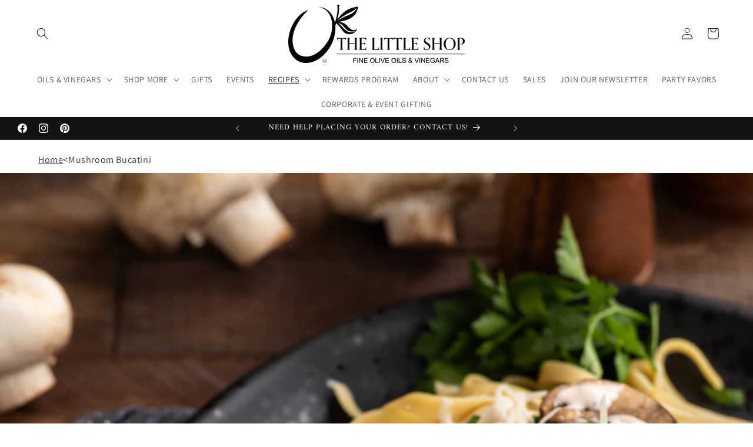

--- FILE ---
content_type: text/json
request_url: https://conf.config-security.com/model
body_size: 84
content:
{"title":"recommendation AI model (keras)","structure":"release_id=0x61:60:30:24:4b:20:75:61:68:60:60:53:23:6c:2b:37:39:65:7a:5c:31:77:29:2c:73:44:6f:79:7b;keras;kobv3ognectkvno51a9etf0tgpyaab8h9gw0bdhdwtec3ii7ggrpstndsaqi1q467d7e82wq","weights":"../weights/61603024.h5","biases":"../biases/61603024.h5"}